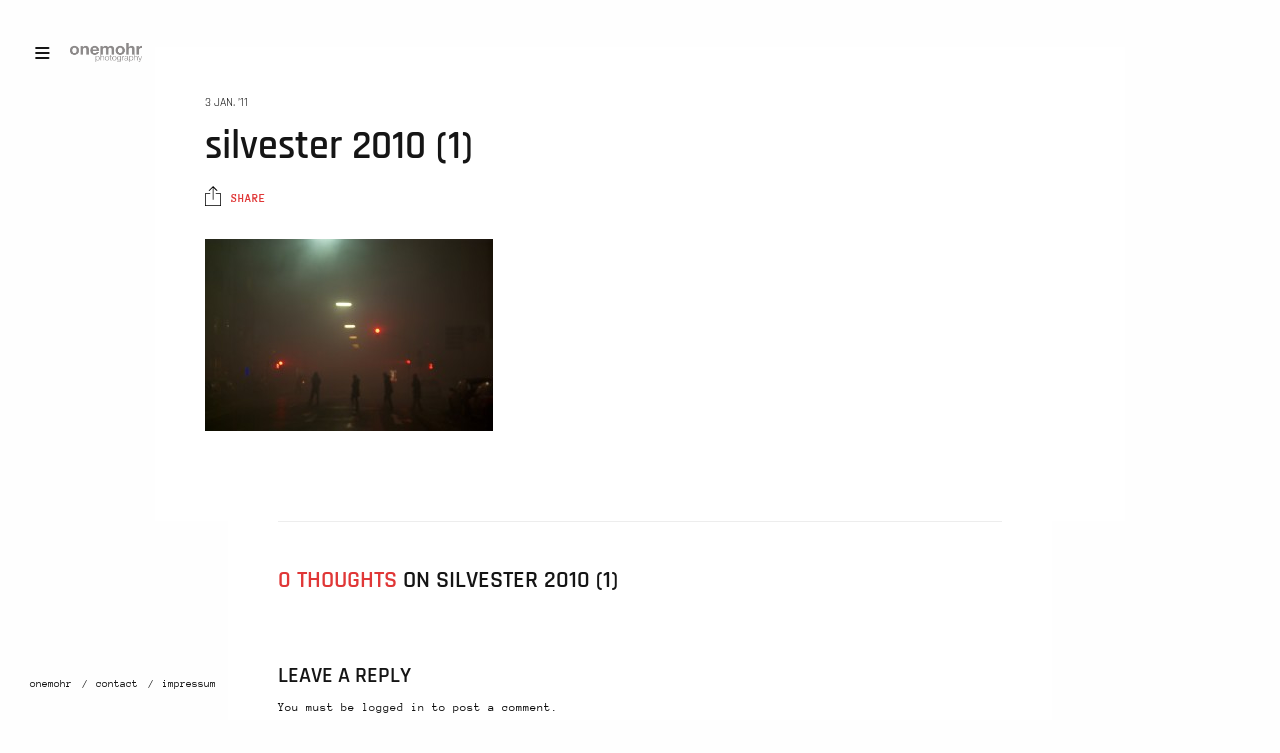

--- FILE ---
content_type: text/html; charset=UTF-8
request_url: https://www.onemohr.net/free/happy-new-year/566/attachment/silvester-2010-1/
body_size: 14075
content:
<!doctype html>
<html lang="de" class="")>
<head>
	<meta charset="UTF-8">
	<meta name="viewport" content="width=device-width, initial-scale=1, maximum-scale=1, viewport-fit=cover">
	<link rel="profile" href="http://gmpg.org/xfn/11">
	<link rel="pingback" href="https://www.onemohr.net/xmlrpc.php">
	<meta name='robots' content='index, follow, max-image-preview:large, max-snippet:-1, max-video-preview:-1' />

	<!-- This site is optimized with the Yoast SEO plugin v19.4 - https://yoast.com/wordpress/plugins/seo/ -->
	<title>silvester 2010 (1) - onemohr photography | by carsten mohr</title>
	<link rel="canonical" href="https://www.onemohr.net/wp-content/uploads/2011/01/silvester-2010-1.jpg" />
	<meta property="og:locale" content="de_DE" />
	<meta property="og:type" content="article" />
	<meta property="og:title" content="silvester 2010 (1) - onemohr photography | by carsten mohr" />
	<meta property="og:description" content="dusk" />
	<meta property="og:url" content="https://www.onemohr.net/wp-content/uploads/2011/01/silvester-2010-1.jpg" />
	<meta property="og:site_name" content="onemohr photography | by carsten mohr" />
	<meta property="article:modified_time" content="2017-06-13T19:14:30+00:00" />
	<meta property="og:image" content="https://www.onemohr.net/wp-content/uploads/2011/01/silvester-2010-1.jpg" />
	<meta property="og:image:width" content="1530" />
	<meta property="og:image:height" content="1024" />
	<meta property="og:image:type" content="image/jpeg" />
	<meta name="twitter:card" content="summary" />
	<script type="application/ld+json" class="yoast-schema-graph">{"@context":"https://schema.org","@graph":[{"@type":"WebSite","@id":"https://www.onemohr.net/#website","url":"https://www.onemohr.net/","name":"onemohr photography | by carsten mohr","description":"onemohr","potentialAction":[{"@type":"SearchAction","target":{"@type":"EntryPoint","urlTemplate":"https://www.onemohr.net/?s={search_term_string}"},"query-input":"required name=search_term_string"}],"inLanguage":"de"},{"@type":"ImageObject","inLanguage":"de","@id":"https://www.onemohr.net/wp-content/uploads/2011/01/silvester-2010-1.jpg#primaryimage","url":"https://www.onemohr.net/wp-content/uploads/2011/01/silvester-2010-1.jpg","contentUrl":"https://www.onemohr.net/wp-content/uploads/2011/01/silvester-2010-1.jpg","width":"1530","height":"1024","caption":"dusk"},{"@type":"WebPage","@id":"https://www.onemohr.net/wp-content/uploads/2011/01/silvester-2010-1.jpg","url":"https://www.onemohr.net/wp-content/uploads/2011/01/silvester-2010-1.jpg","name":"silvester 2010 (1) - onemohr photography | by carsten mohr","isPartOf":{"@id":"https://www.onemohr.net/#website"},"primaryImageOfPage":{"@id":"https://www.onemohr.net/wp-content/uploads/2011/01/silvester-2010-1.jpg#primaryimage"},"image":{"@id":"https://www.onemohr.net/wp-content/uploads/2011/01/silvester-2010-1.jpg#primaryimage"},"thumbnailUrl":"https://www.onemohr.net/wp-content/uploads/2011/01/silvester-2010-1.jpg","datePublished":"2011-01-03T10:36:53+00:00","dateModified":"2017-06-13T19:14:30+00:00","breadcrumb":{"@id":"https://www.onemohr.net/wp-content/uploads/2011/01/silvester-2010-1.jpg#breadcrumb"},"inLanguage":"de","potentialAction":[{"@type":"ReadAction","target":["https://www.onemohr.net/wp-content/uploads/2011/01/silvester-2010-1.jpg"]}]},{"@type":"BreadcrumbList","@id":"https://www.onemohr.net/wp-content/uploads/2011/01/silvester-2010-1.jpg#breadcrumb","itemListElement":[{"@type":"ListItem","position":1,"name":"Home","item":"https://www.onemohr.net/"},{"@type":"ListItem","position":2,"name":"Happy New Year","item":"https://www.onemohr.net/free/happy-new-year/566/"},{"@type":"ListItem","position":3,"name":"silvester 2010 (1)"}]}]}</script>
	<!-- / Yoast SEO plugin. -->



<link rel='dns-prefetch' href='//s.w.org' />
<link rel="alternate" type="application/rss+xml" title="onemohr photography | by carsten mohr &raquo; Feed" href="https://www.onemohr.net/feed/" />
<link rel="alternate" type="application/rss+xml" title="onemohr photography | by carsten mohr &raquo; Kommentar-Feed" href="https://www.onemohr.net/comments/feed/" />
<link rel="alternate" type="application/rss+xml" title="onemohr photography | by carsten mohr &raquo; silvester 2010 (1)-Kommentar-Feed" href="https://www.onemohr.net/free/happy-new-year/566/attachment/silvester-2010-1/feed/" />
<script type="text/javascript">
window._wpemojiSettings = {"baseUrl":"https:\/\/s.w.org\/images\/core\/emoji\/14.0.0\/72x72\/","ext":".png","svgUrl":"https:\/\/s.w.org\/images\/core\/emoji\/14.0.0\/svg\/","svgExt":".svg","source":{"concatemoji":"https:\/\/www.onemohr.net\/wp-includes\/js\/wp-emoji-release.min.js?ver=6.0.11"}};
/*! This file is auto-generated */
!function(e,a,t){var n,r,o,i=a.createElement("canvas"),p=i.getContext&&i.getContext("2d");function s(e,t){var a=String.fromCharCode,e=(p.clearRect(0,0,i.width,i.height),p.fillText(a.apply(this,e),0,0),i.toDataURL());return p.clearRect(0,0,i.width,i.height),p.fillText(a.apply(this,t),0,0),e===i.toDataURL()}function c(e){var t=a.createElement("script");t.src=e,t.defer=t.type="text/javascript",a.getElementsByTagName("head")[0].appendChild(t)}for(o=Array("flag","emoji"),t.supports={everything:!0,everythingExceptFlag:!0},r=0;r<o.length;r++)t.supports[o[r]]=function(e){if(!p||!p.fillText)return!1;switch(p.textBaseline="top",p.font="600 32px Arial",e){case"flag":return s([127987,65039,8205,9895,65039],[127987,65039,8203,9895,65039])?!1:!s([55356,56826,55356,56819],[55356,56826,8203,55356,56819])&&!s([55356,57332,56128,56423,56128,56418,56128,56421,56128,56430,56128,56423,56128,56447],[55356,57332,8203,56128,56423,8203,56128,56418,8203,56128,56421,8203,56128,56430,8203,56128,56423,8203,56128,56447]);case"emoji":return!s([129777,127995,8205,129778,127999],[129777,127995,8203,129778,127999])}return!1}(o[r]),t.supports.everything=t.supports.everything&&t.supports[o[r]],"flag"!==o[r]&&(t.supports.everythingExceptFlag=t.supports.everythingExceptFlag&&t.supports[o[r]]);t.supports.everythingExceptFlag=t.supports.everythingExceptFlag&&!t.supports.flag,t.DOMReady=!1,t.readyCallback=function(){t.DOMReady=!0},t.supports.everything||(n=function(){t.readyCallback()},a.addEventListener?(a.addEventListener("DOMContentLoaded",n,!1),e.addEventListener("load",n,!1)):(e.attachEvent("onload",n),a.attachEvent("onreadystatechange",function(){"complete"===a.readyState&&t.readyCallback()})),(e=t.source||{}).concatemoji?c(e.concatemoji):e.wpemoji&&e.twemoji&&(c(e.twemoji),c(e.wpemoji)))}(window,document,window._wpemojiSettings);
</script>
<style type="text/css">
img.wp-smiley,
img.emoji {
	display: inline !important;
	border: none !important;
	box-shadow: none !important;
	height: 1em !important;
	width: 1em !important;
	margin: 0 0.07em !important;
	vertical-align: -0.1em !important;
	background: none !important;
	padding: 0 !important;
}
</style>
	<link rel='stylesheet' id='dashicons-css'  href='https://www.onemohr.net/wp-includes/css/dashicons.min.css?ver=6.0.11' type='text/css' media='all' />
<link rel='stylesheet' id='thickbox-css'  href='https://www.onemohr.net/wp-includes/js/thickbox/thickbox.css?ver=6.0.11' type='text/css' media='all' />
<link rel='stylesheet' id='wp-block-library-css'  href='https://www.onemohr.net/wp-includes/css/dist/block-library/style.min.css?ver=6.0.11' type='text/css' media='all' />
<style id='global-styles-inline-css' type='text/css'>
body{--wp--preset--color--black: #000000;--wp--preset--color--cyan-bluish-gray: #abb8c3;--wp--preset--color--white: #ffffff;--wp--preset--color--pale-pink: #f78da7;--wp--preset--color--vivid-red: #cf2e2e;--wp--preset--color--luminous-vivid-orange: #ff6900;--wp--preset--color--luminous-vivid-amber: #fcb900;--wp--preset--color--light-green-cyan: #7bdcb5;--wp--preset--color--vivid-green-cyan: #00d084;--wp--preset--color--pale-cyan-blue: #8ed1fc;--wp--preset--color--vivid-cyan-blue: #0693e3;--wp--preset--color--vivid-purple: #9b51e0;--wp--preset--color--thb-accent: #e03737;--wp--preset--gradient--vivid-cyan-blue-to-vivid-purple: linear-gradient(135deg,rgba(6,147,227,1) 0%,rgb(155,81,224) 100%);--wp--preset--gradient--light-green-cyan-to-vivid-green-cyan: linear-gradient(135deg,rgb(122,220,180) 0%,rgb(0,208,130) 100%);--wp--preset--gradient--luminous-vivid-amber-to-luminous-vivid-orange: linear-gradient(135deg,rgba(252,185,0,1) 0%,rgba(255,105,0,1) 100%);--wp--preset--gradient--luminous-vivid-orange-to-vivid-red: linear-gradient(135deg,rgba(255,105,0,1) 0%,rgb(207,46,46) 100%);--wp--preset--gradient--very-light-gray-to-cyan-bluish-gray: linear-gradient(135deg,rgb(238,238,238) 0%,rgb(169,184,195) 100%);--wp--preset--gradient--cool-to-warm-spectrum: linear-gradient(135deg,rgb(74,234,220) 0%,rgb(151,120,209) 20%,rgb(207,42,186) 40%,rgb(238,44,130) 60%,rgb(251,105,98) 80%,rgb(254,248,76) 100%);--wp--preset--gradient--blush-light-purple: linear-gradient(135deg,rgb(255,206,236) 0%,rgb(152,150,240) 100%);--wp--preset--gradient--blush-bordeaux: linear-gradient(135deg,rgb(254,205,165) 0%,rgb(254,45,45) 50%,rgb(107,0,62) 100%);--wp--preset--gradient--luminous-dusk: linear-gradient(135deg,rgb(255,203,112) 0%,rgb(199,81,192) 50%,rgb(65,88,208) 100%);--wp--preset--gradient--pale-ocean: linear-gradient(135deg,rgb(255,245,203) 0%,rgb(182,227,212) 50%,rgb(51,167,181) 100%);--wp--preset--gradient--electric-grass: linear-gradient(135deg,rgb(202,248,128) 0%,rgb(113,206,126) 100%);--wp--preset--gradient--midnight: linear-gradient(135deg,rgb(2,3,129) 0%,rgb(40,116,252) 100%);--wp--preset--duotone--dark-grayscale: url('#wp-duotone-dark-grayscale');--wp--preset--duotone--grayscale: url('#wp-duotone-grayscale');--wp--preset--duotone--purple-yellow: url('#wp-duotone-purple-yellow');--wp--preset--duotone--blue-red: url('#wp-duotone-blue-red');--wp--preset--duotone--midnight: url('#wp-duotone-midnight');--wp--preset--duotone--magenta-yellow: url('#wp-duotone-magenta-yellow');--wp--preset--duotone--purple-green: url('#wp-duotone-purple-green');--wp--preset--duotone--blue-orange: url('#wp-duotone-blue-orange');--wp--preset--font-size--small: 13px;--wp--preset--font-size--medium: 20px;--wp--preset--font-size--large: 36px;--wp--preset--font-size--x-large: 42px;}.has-black-color{color: var(--wp--preset--color--black) !important;}.has-cyan-bluish-gray-color{color: var(--wp--preset--color--cyan-bluish-gray) !important;}.has-white-color{color: var(--wp--preset--color--white) !important;}.has-pale-pink-color{color: var(--wp--preset--color--pale-pink) !important;}.has-vivid-red-color{color: var(--wp--preset--color--vivid-red) !important;}.has-luminous-vivid-orange-color{color: var(--wp--preset--color--luminous-vivid-orange) !important;}.has-luminous-vivid-amber-color{color: var(--wp--preset--color--luminous-vivid-amber) !important;}.has-light-green-cyan-color{color: var(--wp--preset--color--light-green-cyan) !important;}.has-vivid-green-cyan-color{color: var(--wp--preset--color--vivid-green-cyan) !important;}.has-pale-cyan-blue-color{color: var(--wp--preset--color--pale-cyan-blue) !important;}.has-vivid-cyan-blue-color{color: var(--wp--preset--color--vivid-cyan-blue) !important;}.has-vivid-purple-color{color: var(--wp--preset--color--vivid-purple) !important;}.has-black-background-color{background-color: var(--wp--preset--color--black) !important;}.has-cyan-bluish-gray-background-color{background-color: var(--wp--preset--color--cyan-bluish-gray) !important;}.has-white-background-color{background-color: var(--wp--preset--color--white) !important;}.has-pale-pink-background-color{background-color: var(--wp--preset--color--pale-pink) !important;}.has-vivid-red-background-color{background-color: var(--wp--preset--color--vivid-red) !important;}.has-luminous-vivid-orange-background-color{background-color: var(--wp--preset--color--luminous-vivid-orange) !important;}.has-luminous-vivid-amber-background-color{background-color: var(--wp--preset--color--luminous-vivid-amber) !important;}.has-light-green-cyan-background-color{background-color: var(--wp--preset--color--light-green-cyan) !important;}.has-vivid-green-cyan-background-color{background-color: var(--wp--preset--color--vivid-green-cyan) !important;}.has-pale-cyan-blue-background-color{background-color: var(--wp--preset--color--pale-cyan-blue) !important;}.has-vivid-cyan-blue-background-color{background-color: var(--wp--preset--color--vivid-cyan-blue) !important;}.has-vivid-purple-background-color{background-color: var(--wp--preset--color--vivid-purple) !important;}.has-black-border-color{border-color: var(--wp--preset--color--black) !important;}.has-cyan-bluish-gray-border-color{border-color: var(--wp--preset--color--cyan-bluish-gray) !important;}.has-white-border-color{border-color: var(--wp--preset--color--white) !important;}.has-pale-pink-border-color{border-color: var(--wp--preset--color--pale-pink) !important;}.has-vivid-red-border-color{border-color: var(--wp--preset--color--vivid-red) !important;}.has-luminous-vivid-orange-border-color{border-color: var(--wp--preset--color--luminous-vivid-orange) !important;}.has-luminous-vivid-amber-border-color{border-color: var(--wp--preset--color--luminous-vivid-amber) !important;}.has-light-green-cyan-border-color{border-color: var(--wp--preset--color--light-green-cyan) !important;}.has-vivid-green-cyan-border-color{border-color: var(--wp--preset--color--vivid-green-cyan) !important;}.has-pale-cyan-blue-border-color{border-color: var(--wp--preset--color--pale-cyan-blue) !important;}.has-vivid-cyan-blue-border-color{border-color: var(--wp--preset--color--vivid-cyan-blue) !important;}.has-vivid-purple-border-color{border-color: var(--wp--preset--color--vivid-purple) !important;}.has-vivid-cyan-blue-to-vivid-purple-gradient-background{background: var(--wp--preset--gradient--vivid-cyan-blue-to-vivid-purple) !important;}.has-light-green-cyan-to-vivid-green-cyan-gradient-background{background: var(--wp--preset--gradient--light-green-cyan-to-vivid-green-cyan) !important;}.has-luminous-vivid-amber-to-luminous-vivid-orange-gradient-background{background: var(--wp--preset--gradient--luminous-vivid-amber-to-luminous-vivid-orange) !important;}.has-luminous-vivid-orange-to-vivid-red-gradient-background{background: var(--wp--preset--gradient--luminous-vivid-orange-to-vivid-red) !important;}.has-very-light-gray-to-cyan-bluish-gray-gradient-background{background: var(--wp--preset--gradient--very-light-gray-to-cyan-bluish-gray) !important;}.has-cool-to-warm-spectrum-gradient-background{background: var(--wp--preset--gradient--cool-to-warm-spectrum) !important;}.has-blush-light-purple-gradient-background{background: var(--wp--preset--gradient--blush-light-purple) !important;}.has-blush-bordeaux-gradient-background{background: var(--wp--preset--gradient--blush-bordeaux) !important;}.has-luminous-dusk-gradient-background{background: var(--wp--preset--gradient--luminous-dusk) !important;}.has-pale-ocean-gradient-background{background: var(--wp--preset--gradient--pale-ocean) !important;}.has-electric-grass-gradient-background{background: var(--wp--preset--gradient--electric-grass) !important;}.has-midnight-gradient-background{background: var(--wp--preset--gradient--midnight) !important;}.has-small-font-size{font-size: var(--wp--preset--font-size--small) !important;}.has-medium-font-size{font-size: var(--wp--preset--font-size--medium) !important;}.has-large-font-size{font-size: var(--wp--preset--font-size--large) !important;}.has-x-large-font-size{font-size: var(--wp--preset--font-size--x-large) !important;}
</style>
<link rel='stylesheet' id='thb-fa-css'  href='https://www.onemohr.net/wp-content/themes/twofold-wp/assets/css/font-awesome.min.css?ver=4.7.0' type='text/css' media='all' />
<link rel='stylesheet' id='thb-app-css'  href='https://www.onemohr.net/wp-content/themes/twofold-wp/assets/css/app.css?ver=3.7.0.1' type='text/css' media='all' />
<style id='thb-app-inline-css' type='text/css'>
body {font-family:Anonymous Pro;}.titlefont, h1, h2, h3, h4, h5, h6, blockquote, .post .post-meta, .tag-link, .photo .album_no, .photo .inside, .navigation-menu, .btn, #comments ol.commentlist .comment .comment-meta, #comments ol.commentlist .comment .vcard, #comments ol.commentlist .comment .reply, .swiper-container.swiper-container-vertical > .swiper-pagination .swiper-pagination-bullet em, .selectric, .selectric-items, .pagination, #multiscroll-nav a em, .price, .shop_attributes tr th, #side-cart ul li .list_content h5+div, .shop_table thead tr th, .shop_table tbody tr th, .shop_table tfoot th, .woocommerce-checkout-payment label, .thb_shop_bar, label, .woocommerce-MyAccount-navigation ul li a,.add_to_cart_button, .woocommerce-tabs .tabs, .thb-full-menu {font-family:Rajdhani;}.thb-full-menu, .navigation-menu {font-family:Rajdhani;}.album-header h2 {}.navigation-menu li a {}.navigation-menu .sub-menu li a {}.thb-full-menu li a {}.footer-menu li a,.left-side .footer-menu li+li:before {}#footer .right-side a {}.lg-sub-html .image-information .image-caption p {}a:hover, .thb-full-menu li.menu-item-has-children.sfHover>a, label small, #comments .comments-title span, #comments ol.commentlist .comment .reply, #comments ol.commentlist .comment .reply a, .comment-respond .comment-reply-title small a, .selectric-items li.selected, .selectric-items li:hover, .price, .product-detail .entry-summary .product_meta>span a, .woocommerce-tabs .tabs li a:hover, .woocommerce-tabs .tabs li.active a, .woocommerce-info a, .woocommerce-info a:hover, .woocommerce-password-strength {color:#e03737;}.photo-actions li a:hover, .lg-progress-bar .lg-progress, .pace .pace-progress, .submit.single_add_to_cart_button:hover, .woocommerce-MyAccount-navigation ul li.is-active a, .btn.black:hover, .btn.single_add_to_cart_button:hover, .button:not(.selectric-button).black:hover, .button:not(.selectric-button).single_add_to_cart_button:hover, .submit.black:hover, .submit.single_add_to_cart_button:hover {background:#e03737;}.photo-actions li a:hover, .submit.single_add_to_cart_button:hover, .woocommerce-tabs .tabs li a:after, .woocommerce-MyAccount-navigation ul li.is-active a, .btn.black:hover, .btn.single_add_to_cart_button:hover, .button:not(.selectric-button).black:hover, .button:not(.selectric-button).single_add_to_cart_button:hover, .submit.black:hover, .submit.single_add_to_cart_button:hover {border-color:#e03737;}.woocommerce-MyAccount-navigation ul li.is-active+li a {border-top-color:#e03737;}.thb-thumbnails .thb-thumbnail-container .thumbnail-toggle:hover polyline {stroke:#e03737;}.btn:hover, .dark-colors .btn:hover, body.dark-theme:not(.logo-dark) .btn:hover, body.light-theme.logo-light:not(.menu-open) .btn:hover, .quick_cart, .btn:not(.single_add_to_cart_button).alt, .button:not(.selectric-button):not(.single_add_to_cart_button).alt, .dark-colors .btn:not(.grey):not(.alt):hover, body.dark-theme:not(.logo-dark) .btn:not(.grey):not(.alt):hover, body.light-theme.logo-light:not(.menu-open) .btn:not(.grey):not(.alt):hover, .dark-colors .button:not(.grey):not(.alt):hover, body.dark-theme:not(.logo-dark) .button:not(.grey):not(.alt):hover, body.light-theme.logo-light:not(.menu-open) .button:not(.grey):not(.alt):hover, .dark-colors .submit:hover, body.dark-theme:not(.logo-dark) .submit:hover, body.light-theme.logo-light:not(.menu-open) .submit:hover {background:#fcef1a;}.btn:hover, .dark-colors .btn:hover, body.dark-theme:not(.logo-dark) .btn:hover, body.light-theme.logo-light:not(.menu-open) .btn:hover, .quick_cart .float_count, .btn:not(.single_add_to_cart_button).alt, .button:not(.selectric-button):not(.single_add_to_cart_button).alt, .dark-colors .btn:not(.grey):not(.alt):hover, body.dark-theme:not(.logo-dark) .btn:not(.grey):not(.alt):hover, body.light-theme.logo-light:not(.menu-open) .btn:not(.grey):not(.alt):hover, .dark-colors .button:not(.grey):not(.alt):hover, body.dark-theme:not(.logo-dark) .button:not(.grey):not(.alt):hover, body.light-theme.logo-light:not(.menu-open) .button:not(.grey):not(.alt):hover, .dark-colors .submit:hover, body.dark-theme:not(.logo-dark) .submit:hover, body.light-theme.logo-light:not(.menu-open) .submit:hover {border-color:#fcef1a;}.btn:not(.single_add_to_cart_button).alt:hover, .button:not(.selectric-button):not(.single_add_to_cart_button).alt:hover {background:#efe319;border-color:#efe319;}.swiper-nav .thb-arrow .thb-progress {stroke:#fcef1a;}#navigation-menu > div {margin-top:;}@media only screen and (min-width:48.063em) {#header .logo .logoimg {max-height:;}}#navigation-menu,.dark-colors #navigation-menu, body.dark-theme:not(.logo-dark) #navigation-menu,body.light-theme.logo-light:not(.menu-open) #navigation-menu {}.content404 {}.password-protected {}.pace {}.page-id-575 #wrapper {}.pace:before {background-image:url(https://www.onemohr.net/wp-content/uploads/2017/06/onemohr_logo_new_whi.png);}
</style>
<link rel='stylesheet' id='style-css'  href='https://www.onemohr.net/wp-content/themes/twofold-wp/style.css?ver=3.7.0.1' type='text/css' media='all' />
<link rel='stylesheet' id='thb-google-fonts-css'  href='https://www.onemohr.net/wp-content/uploads/omgf/thb-google-fonts/thb-google-fonts.css?ver=1659789939' type='text/css' media='all' />
<link rel='stylesheet' id='moove_gdpr_frontend-css'  href='https://www.onemohr.net/wp-content/plugins/gdpr-cookie-compliance/dist/styles/gdpr-main.css?ver=4.8.12' type='text/css' media='all' />
<style id='moove_gdpr_frontend-inline-css' type='text/css'>
#moove_gdpr_cookie_modal,#moove_gdpr_cookie_info_bar,.gdpr_cookie_settings_shortcode_content{font-family:Nunito,sans-serif}#moove_gdpr_save_popup_settings_button{background-color:#373737;color:#fff}#moove_gdpr_save_popup_settings_button:hover{background-color:#000}#moove_gdpr_cookie_info_bar .moove-gdpr-info-bar-container .moove-gdpr-info-bar-content a.mgbutton,#moove_gdpr_cookie_info_bar .moove-gdpr-info-bar-container .moove-gdpr-info-bar-content button.mgbutton{background-color:#0c4da2}#moove_gdpr_cookie_modal .moove-gdpr-modal-content .moove-gdpr-modal-footer-content .moove-gdpr-button-holder a.mgbutton,#moove_gdpr_cookie_modal .moove-gdpr-modal-content .moove-gdpr-modal-footer-content .moove-gdpr-button-holder button.mgbutton,.gdpr_cookie_settings_shortcode_content .gdpr-shr-button.button-green{background-color:#0c4da2;border-color:#0c4da2}#moove_gdpr_cookie_modal .moove-gdpr-modal-content .moove-gdpr-modal-footer-content .moove-gdpr-button-holder a.mgbutton:hover,#moove_gdpr_cookie_modal .moove-gdpr-modal-content .moove-gdpr-modal-footer-content .moove-gdpr-button-holder button.mgbutton:hover,.gdpr_cookie_settings_shortcode_content .gdpr-shr-button.button-green:hover{background-color:#fff;color:#0c4da2}#moove_gdpr_cookie_modal .moove-gdpr-modal-content .moove-gdpr-modal-close i,#moove_gdpr_cookie_modal .moove-gdpr-modal-content .moove-gdpr-modal-close span.gdpr-icon{background-color:#0c4da2;border:1px solid #0c4da2}#moove_gdpr_cookie_info_bar span.change-settings-button.focus-g,#moove_gdpr_cookie_info_bar span.change-settings-button:focus{-webkit-box-shadow:0 0 1px 3px #0c4da2;-moz-box-shadow:0 0 1px 3px #0c4da2;box-shadow:0 0 1px 3px #0c4da2}#moove_gdpr_cookie_modal .moove-gdpr-modal-content .moove-gdpr-modal-close i:hover,#moove_gdpr_cookie_modal .moove-gdpr-modal-content .moove-gdpr-modal-close span.gdpr-icon:hover,#moove_gdpr_cookie_info_bar span[data-href]>u.change-settings-button{color:#0c4da2}#moove_gdpr_cookie_modal .moove-gdpr-modal-content .moove-gdpr-modal-left-content #moove-gdpr-menu li.menu-item-selected a span.gdpr-icon,#moove_gdpr_cookie_modal .moove-gdpr-modal-content .moove-gdpr-modal-left-content #moove-gdpr-menu li.menu-item-selected button span.gdpr-icon{color:inherit}#moove_gdpr_cookie_modal .moove-gdpr-modal-content .moove-gdpr-modal-left-content #moove-gdpr-menu li a span.gdpr-icon,#moove_gdpr_cookie_modal .moove-gdpr-modal-content .moove-gdpr-modal-left-content #moove-gdpr-menu li button span.gdpr-icon{color:inherit}#moove_gdpr_cookie_modal .gdpr-acc-link{line-height:0;font-size:0;color:transparent;position:absolute}#moove_gdpr_cookie_modal .moove-gdpr-modal-content .moove-gdpr-modal-close:hover i,#moove_gdpr_cookie_modal .moove-gdpr-modal-content .moove-gdpr-modal-left-content #moove-gdpr-menu li a,#moove_gdpr_cookie_modal .moove-gdpr-modal-content .moove-gdpr-modal-left-content #moove-gdpr-menu li button,#moove_gdpr_cookie_modal .moove-gdpr-modal-content .moove-gdpr-modal-left-content #moove-gdpr-menu li button i,#moove_gdpr_cookie_modal .moove-gdpr-modal-content .moove-gdpr-modal-left-content #moove-gdpr-menu li a i,#moove_gdpr_cookie_modal .moove-gdpr-modal-content .moove-gdpr-tab-main .moove-gdpr-tab-main-content a:hover,#moove_gdpr_cookie_info_bar.moove-gdpr-dark-scheme .moove-gdpr-info-bar-container .moove-gdpr-info-bar-content a.mgbutton:hover,#moove_gdpr_cookie_info_bar.moove-gdpr-dark-scheme .moove-gdpr-info-bar-container .moove-gdpr-info-bar-content button.mgbutton:hover,#moove_gdpr_cookie_info_bar.moove-gdpr-dark-scheme .moove-gdpr-info-bar-container .moove-gdpr-info-bar-content a:hover,#moove_gdpr_cookie_info_bar.moove-gdpr-dark-scheme .moove-gdpr-info-bar-container .moove-gdpr-info-bar-content button:hover,#moove_gdpr_cookie_info_bar.moove-gdpr-dark-scheme .moove-gdpr-info-bar-container .moove-gdpr-info-bar-content span.change-settings-button:hover,#moove_gdpr_cookie_info_bar.moove-gdpr-dark-scheme .moove-gdpr-info-bar-container .moove-gdpr-info-bar-content u.change-settings-button:hover,#moove_gdpr_cookie_info_bar span[data-href]>u.change-settings-button,#moove_gdpr_cookie_info_bar.moove-gdpr-dark-scheme .moove-gdpr-info-bar-container .moove-gdpr-info-bar-content a.mgbutton.focus-g,#moove_gdpr_cookie_info_bar.moove-gdpr-dark-scheme .moove-gdpr-info-bar-container .moove-gdpr-info-bar-content button.mgbutton.focus-g,#moove_gdpr_cookie_info_bar.moove-gdpr-dark-scheme .moove-gdpr-info-bar-container .moove-gdpr-info-bar-content a.focus-g,#moove_gdpr_cookie_info_bar.moove-gdpr-dark-scheme .moove-gdpr-info-bar-container .moove-gdpr-info-bar-content button.focus-g,#moove_gdpr_cookie_info_bar.moove-gdpr-dark-scheme .moove-gdpr-info-bar-container .moove-gdpr-info-bar-content a.mgbutton:focus,#moove_gdpr_cookie_info_bar.moove-gdpr-dark-scheme .moove-gdpr-info-bar-container .moove-gdpr-info-bar-content button.mgbutton:focus,#moove_gdpr_cookie_info_bar.moove-gdpr-dark-scheme .moove-gdpr-info-bar-container .moove-gdpr-info-bar-content a:focus,#moove_gdpr_cookie_info_bar.moove-gdpr-dark-scheme .moove-gdpr-info-bar-container .moove-gdpr-info-bar-content button:focus,#moove_gdpr_cookie_info_bar.moove-gdpr-dark-scheme .moove-gdpr-info-bar-container .moove-gdpr-info-bar-content span.change-settings-button.focus-g,span.change-settings-button:focus,#moove_gdpr_cookie_info_bar.moove-gdpr-dark-scheme .moove-gdpr-info-bar-container .moove-gdpr-info-bar-content u.change-settings-button.focus-g,#moove_gdpr_cookie_info_bar.moove-gdpr-dark-scheme .moove-gdpr-info-bar-container .moove-gdpr-info-bar-content u.change-settings-button:focus{color:#0c4da2}#moove_gdpr_cookie_modal.gdpr_lightbox-hide{display:none}
</style>
<script type='text/javascript' src='https://www.onemohr.net/wp-includes/js/jquery/jquery.min.js?ver=3.6.0' id='jquery-core-js'></script>
<script type='text/javascript' src='https://www.onemohr.net/wp-includes/js/jquery/jquery-migrate.min.js?ver=3.3.2' id='jquery-migrate-js'></script>
<link rel="https://api.w.org/" href="https://www.onemohr.net/wp-json/" /><link rel="alternate" type="application/json" href="https://www.onemohr.net/wp-json/wp/v2/media/575" /><link rel="EditURI" type="application/rsd+xml" title="RSD" href="https://www.onemohr.net/xmlrpc.php?rsd" />
<link rel="wlwmanifest" type="application/wlwmanifest+xml" href="https://www.onemohr.net/wp-includes/wlwmanifest.xml" /> 
<meta name="generator" content="WordPress 6.0.11" />
<link rel='shortlink' href='https://www.onemohr.net/?p=575' />
<link rel="alternate" type="application/json+oembed" href="https://www.onemohr.net/wp-json/oembed/1.0/embed?url=https%3A%2F%2Fwww.onemohr.net%2Ffree%2Fhappy-new-year%2F566%2Fattachment%2Fsilvester-2010-1%2F" />
<link rel="alternate" type="text/xml+oembed" href="https://www.onemohr.net/wp-json/oembed/1.0/embed?url=https%3A%2F%2Fwww.onemohr.net%2Ffree%2Fhappy-new-year%2F566%2Fattachment%2Fsilvester-2010-1%2F&#038;format=xml" />
<link rel="stylesheet" href="https://www.onemohr.net/wp-content/plugins/media-library-gallery/media-library-gallery.css" type="text/css" media="screen" /><style type="text/css">
body.custom-background #wrapper { background-color: #ffffff; }
</style>
	</head>
<body class="attachment attachment-template-default single single-attachment postid-575 attachmentid-575 attachment-jpeg lightbox-download-enabled lightbox-zoom-enabled lightbox-autoplay-enabled lightbox-thumbnails-disabled lightbox-shares-enabled right-click-on light-theme light-box  thb-preload thb-menu-left thb-mobile-icon-enabled thb-logo-left">
	<svg xmlns="http://www.w3.org/2000/svg" viewBox="0 0 0 0" width="0" height="0" focusable="false" role="none" style="visibility: hidden; position: absolute; left: -9999px; overflow: hidden;" ><defs><filter id="wp-duotone-dark-grayscale"><feColorMatrix color-interpolation-filters="sRGB" type="matrix" values=" .299 .587 .114 0 0 .299 .587 .114 0 0 .299 .587 .114 0 0 .299 .587 .114 0 0 " /><feComponentTransfer color-interpolation-filters="sRGB" ><feFuncR type="table" tableValues="0 0.49803921568627" /><feFuncG type="table" tableValues="0 0.49803921568627" /><feFuncB type="table" tableValues="0 0.49803921568627" /><feFuncA type="table" tableValues="1 1" /></feComponentTransfer><feComposite in2="SourceGraphic" operator="in" /></filter></defs></svg><svg xmlns="http://www.w3.org/2000/svg" viewBox="0 0 0 0" width="0" height="0" focusable="false" role="none" style="visibility: hidden; position: absolute; left: -9999px; overflow: hidden;" ><defs><filter id="wp-duotone-grayscale"><feColorMatrix color-interpolation-filters="sRGB" type="matrix" values=" .299 .587 .114 0 0 .299 .587 .114 0 0 .299 .587 .114 0 0 .299 .587 .114 0 0 " /><feComponentTransfer color-interpolation-filters="sRGB" ><feFuncR type="table" tableValues="0 1" /><feFuncG type="table" tableValues="0 1" /><feFuncB type="table" tableValues="0 1" /><feFuncA type="table" tableValues="1 1" /></feComponentTransfer><feComposite in2="SourceGraphic" operator="in" /></filter></defs></svg><svg xmlns="http://www.w3.org/2000/svg" viewBox="0 0 0 0" width="0" height="0" focusable="false" role="none" style="visibility: hidden; position: absolute; left: -9999px; overflow: hidden;" ><defs><filter id="wp-duotone-purple-yellow"><feColorMatrix color-interpolation-filters="sRGB" type="matrix" values=" .299 .587 .114 0 0 .299 .587 .114 0 0 .299 .587 .114 0 0 .299 .587 .114 0 0 " /><feComponentTransfer color-interpolation-filters="sRGB" ><feFuncR type="table" tableValues="0.54901960784314 0.98823529411765" /><feFuncG type="table" tableValues="0 1" /><feFuncB type="table" tableValues="0.71764705882353 0.25490196078431" /><feFuncA type="table" tableValues="1 1" /></feComponentTransfer><feComposite in2="SourceGraphic" operator="in" /></filter></defs></svg><svg xmlns="http://www.w3.org/2000/svg" viewBox="0 0 0 0" width="0" height="0" focusable="false" role="none" style="visibility: hidden; position: absolute; left: -9999px; overflow: hidden;" ><defs><filter id="wp-duotone-blue-red"><feColorMatrix color-interpolation-filters="sRGB" type="matrix" values=" .299 .587 .114 0 0 .299 .587 .114 0 0 .299 .587 .114 0 0 .299 .587 .114 0 0 " /><feComponentTransfer color-interpolation-filters="sRGB" ><feFuncR type="table" tableValues="0 1" /><feFuncG type="table" tableValues="0 0.27843137254902" /><feFuncB type="table" tableValues="0.5921568627451 0.27843137254902" /><feFuncA type="table" tableValues="1 1" /></feComponentTransfer><feComposite in2="SourceGraphic" operator="in" /></filter></defs></svg><svg xmlns="http://www.w3.org/2000/svg" viewBox="0 0 0 0" width="0" height="0" focusable="false" role="none" style="visibility: hidden; position: absolute; left: -9999px; overflow: hidden;" ><defs><filter id="wp-duotone-midnight"><feColorMatrix color-interpolation-filters="sRGB" type="matrix" values=" .299 .587 .114 0 0 .299 .587 .114 0 0 .299 .587 .114 0 0 .299 .587 .114 0 0 " /><feComponentTransfer color-interpolation-filters="sRGB" ><feFuncR type="table" tableValues="0 0" /><feFuncG type="table" tableValues="0 0.64705882352941" /><feFuncB type="table" tableValues="0 1" /><feFuncA type="table" tableValues="1 1" /></feComponentTransfer><feComposite in2="SourceGraphic" operator="in" /></filter></defs></svg><svg xmlns="http://www.w3.org/2000/svg" viewBox="0 0 0 0" width="0" height="0" focusable="false" role="none" style="visibility: hidden; position: absolute; left: -9999px; overflow: hidden;" ><defs><filter id="wp-duotone-magenta-yellow"><feColorMatrix color-interpolation-filters="sRGB" type="matrix" values=" .299 .587 .114 0 0 .299 .587 .114 0 0 .299 .587 .114 0 0 .299 .587 .114 0 0 " /><feComponentTransfer color-interpolation-filters="sRGB" ><feFuncR type="table" tableValues="0.78039215686275 1" /><feFuncG type="table" tableValues="0 0.94901960784314" /><feFuncB type="table" tableValues="0.35294117647059 0.47058823529412" /><feFuncA type="table" tableValues="1 1" /></feComponentTransfer><feComposite in2="SourceGraphic" operator="in" /></filter></defs></svg><svg xmlns="http://www.w3.org/2000/svg" viewBox="0 0 0 0" width="0" height="0" focusable="false" role="none" style="visibility: hidden; position: absolute; left: -9999px; overflow: hidden;" ><defs><filter id="wp-duotone-purple-green"><feColorMatrix color-interpolation-filters="sRGB" type="matrix" values=" .299 .587 .114 0 0 .299 .587 .114 0 0 .299 .587 .114 0 0 .299 .587 .114 0 0 " /><feComponentTransfer color-interpolation-filters="sRGB" ><feFuncR type="table" tableValues="0.65098039215686 0.40392156862745" /><feFuncG type="table" tableValues="0 1" /><feFuncB type="table" tableValues="0.44705882352941 0.4" /><feFuncA type="table" tableValues="1 1" /></feComponentTransfer><feComposite in2="SourceGraphic" operator="in" /></filter></defs></svg><svg xmlns="http://www.w3.org/2000/svg" viewBox="0 0 0 0" width="0" height="0" focusable="false" role="none" style="visibility: hidden; position: absolute; left: -9999px; overflow: hidden;" ><defs><filter id="wp-duotone-blue-orange"><feColorMatrix color-interpolation-filters="sRGB" type="matrix" values=" .299 .587 .114 0 0 .299 .587 .114 0 0 .299 .587 .114 0 0 .299 .587 .114 0 0 " /><feComponentTransfer color-interpolation-filters="sRGB" ><feFuncR type="table" tableValues="0.098039215686275 1" /><feFuncG type="table" tableValues="0 0.66274509803922" /><feFuncB type="table" tableValues="0.84705882352941 0.41960784313725" /><feFuncA type="table" tableValues="1 1" /></feComponentTransfer><feComposite in2="SourceGraphic" operator="in" /></filter></defs></svg>	<div class="pace"></div>
		<header id="header">
	<div class="logo-holder">
		<div class="mobile-toggle">
			<svg xmlns="http://www.w3.org/2000/svg" version="1.1" id="menu-icon" x="0" y="0" width="19.2" height="12" viewBox="0 0 19.2 12" enable-background="new 0 0 19.188 12.031" xml:space="preserve"><path class="thb-top-line" fill="none" stroke="#161616" stroke-width="2" stroke-linecap="round" stroke-linejoin="round" stroke-miterlimit="10" d="M1.1 1h12c2.8 0 5.1 2.2 5.1 5 0 2.8-2.3 5-5.1 5l-12-10"/><path class="thb-mid-line" fill="none" stroke="#161616" stroke-width="2" stroke-linecap="round" stroke-linejoin="round" stroke-miterlimit="10" d="M1.1 6h12"/><path class="thb-bottom-line" fill="none" stroke="#161616" stroke-width="2" stroke-linecap="round" stroke-linejoin="round" stroke-miterlimit="10" d="M1.1 11h12c2.8 0 5.1-2.2 5.1-5 0-2.8-2.3-5-5.1-5l-12 10"/></svg>		</div>
		<a href="https://www.onemohr.net/" class="logo">
			<img src="https://www.onemohr.net/wp-content/uploads/2017/06/onemohr_logo_new_drk.png" class="logoimg logo_light" alt="onemohr photography | by carsten mohr"/>
			<img src="https://www.onemohr.net/wp-content/uploads/2017/06/onemohr_logo_new_whi.png" class="logoimg logo_dark" alt="onemohr photography | by carsten mohr"/>
		</a>
	</div>
	<div class="right-holder">
					</div>
</header>
	<nav id="navigation-menu" data-menu-speed="0.5" data-behaviour="thb-submenu">
	<div class="
			custom_scroll" id="menu-scroll">
					<ul id="menu-hauptmenue" class="navigation-menu"><li class="menu-item menu-item-type-post_type menu-item-object-album menu-item-has-children menu-item-8603"><a href="https://www.onemohr.net/album/portfolio/"><span><em></em></span>portfolio</a>
<ul class="sub-menu">
	<li class="menu-item menu-item-type-post_type menu-item-object-gallery menu-item-8522"><a href="https://www.onemohr.net/gallery/music/">music</a></li>
	<li class="menu-item menu-item-type-post_type menu-item-object-gallery menu-item-8525"><a href="https://www.onemohr.net/gallery/faces/">faces</a></li>
	<li class="menu-item menu-item-type-post_type menu-item-object-gallery menu-item-8527"><a href="https://www.onemohr.net/gallery/street/">street | urban | travel</a></li>
	<li class="menu-item menu-item-type-post_type menu-item-object-gallery menu-item-8541"><a href="https://www.onemohr.net/gallery/misc/">misc</a></li>
	<li class="menu-item menu-item-type-post_type menu-item-object-album menu-item-8643"><a href="https://www.onemohr.net/album/portfolio/">all shots&#8230;</a></li>
</ul>
</li>
<li class="menu-item menu-item-type-post_type menu-item-object-page menu-item-8278"><a href="https://www.onemohr.net/about/">about</a></li>
<li class="menu-item menu-item-type-post_type menu-item-object-page menu-item-8640"><a href="https://www.onemohr.net/contact-us/">contact</a></li>
<li class="menu-item menu-item-type-post_type menu-item-object-page menu-item-8275"><a href="https://www.onemohr.net/links/">links</a></li>
<li class="menu-item menu-item-type-post_type menu-item-object-page menu-item-8274"><a href="https://www.onemohr.net/impressum/">impressum</a></li>
<li class="menu-item menu-item-type-post_type menu-item-object-page menu-item-8793"><a href="https://www.onemohr.net/datenschutzerklarung/">Datenschutzerklärung</a></li>
</ul>			</div>
</nav>
<div class="menu_overlay"></div>
		<div id="wrapper">
<div class="page-padding">
<article itemscope itemtype="http://schema.org/Article" class="post post-detail post-575 attachment type-attachment status-inherit hentry">
				<div class="row align-center max_width">
		<div class="small-12 medium-10 columns">
			<div class="blog-post-container">
				<aside class="post-meta">
										<time class="time" datetime="2011-01-03T11:36:53+01:00">3 Jan. ’11</time>
				</aside>
				<header class="post-title entry-header">
					<h3 class="entry-title" itemprop="name headline">silvester 2010 (1)</h3>				</header>
				<div class="post-content">
						  <a href="#share-677" class="photo_action share_button"><svg version="1.1" xmlns="http://www.w3.org/2000/svg" xmlns:xlink="http://www.w3.org/1999/xlink" x="0px" y="0px" width="16.008px" height="19.995px" viewBox="0 0 16.008 19.995" enable-background="new 0 0 16.008 19.995" xml:space="preserve"><polygon points="12.463,4.315 8.076,0 3.689,4.315 4.387,5.001 7.644,1.797 7.644,13.732 8.562,13.732 8.562,1.85 11.766,5.001"/><path d="M5.193,7.986H0V7.188h5.193V7.986z M16.008,7.188h-5.193v0.799h5.193V7.188z M15.209,7.987v12.008h0.799V7.987H15.209z M16.008,19.188H0v0.799h16.008V19.188z M0,7.986v12.009h0.799V7.986H0z"/></svg><span>Share</span></a>
							<p class="attachment"><a href='https://www.onemohr.net/wp-content/uploads/2011/01/silvester-2010-1.jpg' rel="lightbox" rel="lightbox"><img width="288" height="192" src="https://www.onemohr.net/wp-content/uploads/2011/01/silvester-2010-1-288x192.jpg" class="attachment-medium size-medium" alt="" loading="lazy" srcset="https://www.onemohr.net/wp-content/uploads/2011/01/silvester-2010-1-288x192.jpg 288w, https://www.onemohr.net/wp-content/uploads/2011/01/silvester-2010-1-494x330.jpg 494w, https://www.onemohr.net/wp-content/uploads/2011/01/silvester-2010-1-800x535.jpg 800w, https://www.onemohr.net/wp-content/uploads/2011/01/silvester-2010-1.jpg 1530w" sizes="(max-width: 288px) 100vw, 288px" /></a></p>
				</div>
											</div>
		</div>
	</div>
</article>
				<!-- Start #comments -->
	<div class="row align-center">
		<div class="small-12 medium-10 large-8 columns">
			<div class="blog-post-container comments">
				<!-- Start #comments -->
<section id="comments" class="cf comments-area">
	<h4 class="comments-title">
		<span>0 Thoughts</span> on silvester 2010 (1)	</h4>

		
		
		<div id="respond" class="comment-respond">
		<h3 id="reply-title" class="comment-reply-title">Leave a Reply <small><a rel="nofollow" id="cancel-comment-reply-link" href="/free/happy-new-year/566/attachment/silvester-2010-1/#respond" style="display:none;">Cancel reply</a></small></h3><p class="must-log-in">You must be <a href="https://www.onemohr.net/wp-login.php?redirect_to=https%3A%2F%2Fwww.onemohr.net%2Ffree%2Fhappy-new-year%2F566%2Fattachment%2Fsilvester-2010-1%2F">logged in</a> to post a comment.</p>	</div><!-- #respond -->
	</section>
<!-- End #comments -->
				</div>
		</div>
	</div>
	<!-- End #comments -->
				</div>
</div> <!-- End #wrapper -->

<!-- Start Footer -->
<footer id="footer">
	<div class="row">
		<div class="small-12 medium-6 columns left-side">
												<ul id="menu-footer" class="footer-menu"><li class="menu-item menu-item-type-post_type menu-item-object-page menu-item-8496"><a href="https://www.onemohr.net/about/">onemohr</a></li>
<li class="menu-item menu-item-type-post_type menu-item-object-page menu-item-8497"><a href="https://www.onemohr.net/contact/">contact</a></li>
<li class="menu-item menu-item-type-post_type menu-item-object-page menu-item-8473"><a href="https://www.onemohr.net/impressum/">impressum</a></li>
</ul>									</div>
		<div class="small-12 medium-6 columns right-side">
																																								</div>
	</div>
</footer>
<!-- End Footer -->


  <!--copyscapeskip-->
  <aside id="moove_gdpr_cookie_info_bar" class="moove-gdpr-info-bar-hidden moove-gdpr-align-center moove-gdpr-dark-scheme gdpr_infobar_postion_bottom" role="note" aria-label="GDPR Cookie-Banner" style="display: none;">
    <div class="moove-gdpr-info-bar-container">
      <div class="moove-gdpr-info-bar-content">
        
<div class="moove-gdpr-cookie-notice">
  <p>Diese Website nutzt Cookies für eine optimale Nutzung.</p>
<p>Sie können erfahren, welche Cookies genutzt werden, oder Cookies auch deaktivieren unter <span role="link"  tabindex="1"  data-href="#moove_gdpr_cookie_modal" class="change-settings-button">Einstellungen</span>. Dort finden Sie auch alle wichtigen Infos zu unserer Datenschutzerklärung.</p>
</div>
<!--  .moove-gdpr-cookie-notice -->        
<div class="moove-gdpr-button-holder">
		  <button class="mgbutton moove-gdpr-infobar-allow-all gdpr-fbo-0" aria-label="Einverstanden"  tabindex="1"  role="button">Einverstanden</button>
	  </div>
<!--  .button-container -->      </div>
      <!-- moove-gdpr-info-bar-content -->
    </div>
    <!-- moove-gdpr-info-bar-container -->
  </aside>
  <!-- #moove_gdpr_cookie_info_bar -->
  <!--/copyscapeskip-->
		<aside class="share_screen" id="right_click_content">
			<div class="row align-center">
				<div class="small-12 medium-8 large-6 columns">
					<h4 class="text-center">You can toggle right click protection within Theme Options and customize this message as well.</h4><p class="text-center">You can also add shortcodes here.</p>				</div>
			</div>
		</aside>
			  <aside id="share-677" class="share_screen">
		  <ul class="photo-actions">
			  <li><a href="http://www.facebook.com/sharer.php?u=https%3A%2F%2Fwww.onemohr.net%2Ffree%2Fhappy-new-year%2F566%2Fattachment%2Fsilvester-2010-1%2F" class="boxed-icon facebook social"><span><i class="fa fa-facebook"></i></span></a></li>
			  <li><a href="https://twitter.com/intent/tweet?text=silvester%202010%20%281%29&url=https%3A%2F%2Fwww.onemohr.net%2Ffree%2Fhappy-new-year%2F566%2Fattachment%2Fsilvester-2010-1%2F&via=onemohr%20photography%20%7C%20by%20carsten%20mohr" class="boxed-icon twitter social"><span><i class="fa fa-twitter"></i></span></a></li>
			  <li><a href="http://pinterest.com/pin/create/link/?url=https://www.onemohr.net/free/happy-new-year/566/attachment/silvester-2010-1/&amp;media=https://www.onemohr.net/wp-content/uploads/2011/01/silvester-2010-1.jpg" class="boxed-icon pinterest social" nopin="nopin" data-pin-no-hover="true"><span><i class="fa fa-pinterest"></i></span></a></li>
			  <li><a href="mailto:?Subject=silvester%202010%20%281%29&Body=https://www.onemohr.net/free/happy-new-year/566/attachment/silvester-2010-1/" class="boxed-icon social mail"><span><i class="fa fa-envelope"></i></span></a></li>
		  </ul>
	  </aside>
		<script type='text/javascript' id='thickbox-js-extra'>
/* <![CDATA[ */
var thickboxL10n = {"next":"N\u00e4chste >","prev":"< Vorherige","image":"Bild","of":"von","close":"Schlie\u00dfen","noiframes":"Diese Funktion erfordert iframes. Du hast jedoch iframes deaktiviert oder dein Browser unterst\u00fctzt diese nicht.","loadingAnimation":"https:\/\/www.onemohr.net\/wp-includes\/js\/thickbox\/loadingAnimation.gif"};
/* ]]> */
</script>
<script type='text/javascript' src='https://www.onemohr.net/wp-includes/js/thickbox/thickbox.js?ver=3.1-20121105' id='thickbox-js'></script>
<script type='text/javascript' src='https://www.onemohr.net/wp-content/themes/twofold-wp/assets/js/vendor.min.js?ver=3.7.0.1' id='thb-vendor-js'></script>
<script type='text/javascript' src='https://www.onemohr.net/wp-includes/js/underscore.min.js?ver=1.13.3' id='underscore-js'></script>
<script type='text/javascript' id='thb-app-js-extra'>
/* <![CDATA[ */
var themeajax = {"url":"https:\/\/www.onemohr.net\/wp-admin\/admin-ajax.php","settings":{"lightbox_effect":"lg-slide","lightbox_autoplay_duration":"5","lightbox_thumbnails_default":"on","map_style":"","right_click":"on","custom_select":true},"l10n":{"loading":"Loading ...","nomore":"Nothing left to load","added":"Added To Cart","added_svg":"<svg xmlns=\"http:\/\/www.w3.org\/2000\/svg\" viewBox=\"0 0 64 64\" enable-background=\"new 0 0 64 64\"><path fill=\"none\" stroke=\"#000\" stroke-width=\"2\" stroke-linejoin=\"bevel\" stroke-miterlimit=\"10\" d=\"m13 33l12 12 24-24\"\/><\/svg>","lightbox_tweet_text":"onemohr%20photography%20%7C%20by%20carsten%20mohr"}};
/* ]]> */
</script>
<script type='text/javascript' src='https://www.onemohr.net/wp-content/themes/twofold-wp/assets/js/app.min.js?ver=3.7.0.1' id='thb-app-js'></script>
<script type='text/javascript' src='https://www.onemohr.net/wp-includes/js/comment-reply.min.js?ver=6.0.11' id='comment-reply-js'></script>
<script type='text/javascript' id='moove_gdpr_frontend-js-extra'>
/* <![CDATA[ */
var moove_frontend_gdpr_scripts = {"ajaxurl":"https:\/\/www.onemohr.net\/wp-admin\/admin-ajax.php","post_id":"575","plugin_dir":"https:\/\/www.onemohr.net\/wp-content\/plugins\/gdpr-cookie-compliance","show_icons":"all","is_page":"","strict_init":"1","enabled_default":{"third_party":0,"advanced":0},"geo_location":"false","force_reload":"false","is_single":"1","hide_save_btn":"false","current_user":"0","cookie_expiration":"365","script_delay":"2000","close_btn_action":"1","close_cs_action":"1","gdpr_scor":"true","wp_lang":""};
/* ]]> */
</script>
<script type='text/javascript' src='https://www.onemohr.net/wp-content/plugins/gdpr-cookie-compliance/dist/scripts/main.js?ver=4.8.12' id='moove_gdpr_frontend-js'></script>
<script type='text/javascript' id='moove_gdpr_frontend-js-after'>
var gdpr_consent__strict = "false"
var gdpr_consent__thirdparty = "false"
var gdpr_consent__advanced = "false"
var gdpr_consent__cookies = ""
</script>

    
  <!--copyscapeskip-->
  <!-- V1 -->
  <div id="moove_gdpr_cookie_modal" class="gdpr_lightbox-hide" role="complementary" aria-label="GDPR Einstellungsansicht">
    <div class="moove-gdpr-modal-content moove-clearfix logo-position-left moove_gdpr_modal_theme_v1">
          
        <button class="moove-gdpr-modal-close" aria-label="GDPR Cookie-Einstellungen schließen">
          <span class="gdpr-sr-only">GDPR Cookie-Einstellungen schließen</span>
          <span class="gdpr-icon moovegdpr-arrow-close"></span>
        </button>
            <div class="moove-gdpr-modal-left-content">
        
<div class="moove-gdpr-company-logo-holder">
  <img src="https://www.onemohr.net/wp-content/plugins/gdpr-cookie-compliance/dist/images/gdpr-logo.png" alt="onemohr photography | by carsten mohr"   width="350"  height="233"  class="img-responsive" />
</div>
<!--  .moove-gdpr-company-logo-holder -->        <ul id="moove-gdpr-menu">
          
<li class="menu-item-on menu-item-privacy_overview menu-item-selected">
  <button data-href="#privacy_overview" class="moove-gdpr-tab-nav" aria-label="Datenschutzerklärung">
    <span class="gdpr-svg-icon">
      <svg class="icon icon-privacy-overview" viewBox="0 0 26 32">
        <path d="M11.082 27.443l1.536 0.666 1.715-0.717c5.018-2.099 8.294-7.014 8.294-12.442v-5.734l-9.958-5.325-9.702 5.325v5.862c0 5.376 3.2 10.24 8.115 12.365zM4.502 10.138l8.166-4.506 8.397 4.506v4.813c0 4.838-2.893 9.19-7.347 11.034l-1.101 0.461-0.922-0.41c-4.352-1.894-7.194-6.195-7.194-10.957v-4.941zM12.029 14.259h1.536v7.347h-1.536v-7.347zM12.029 10.394h1.536v2.483h-1.536v-2.483z" fill="currentColor"></path>
      </svg>      
    </span> 
    <span class="gdpr-nav-tab-title">Datenschutzerklärung</span>
  </button>
</li>

  <li class="menu-item-strict-necessary-cookies menu-item-off">
    <button data-href="#strict-necessary-cookies" class="moove-gdpr-tab-nav" aria-label="Notwendige Cookies">
      <span class="gdpr-svg-icon">
        <svg class="icon icon-strict-necessary" viewBox="0 0 26 32">
          <path d="M22.685 5.478l-9.984 10.752-2.97-4.070c-0.333-0.461-0.973-0.538-1.434-0.205-0.435 0.333-0.538 0.947-0.23 1.408l3.686 5.094c0.179 0.256 0.461 0.41 0.768 0.435h0.051c0.282 0 0.538-0.102 0.742-0.307l10.854-11.699c0.358-0.435 0.333-1.075-0.102-1.434-0.384-0.384-0.998-0.358-1.382 0.026v0zM22.301 12.954c-0.563 0.102-0.922 0.64-0.794 1.203 0.128 0.614 0.179 1.229 0.179 1.843 0 5.094-4.122 9.216-9.216 9.216s-9.216-4.122-9.216-9.216 4.122-9.216 9.216-9.216c1.536 0 3.021 0.384 4.378 1.101 0.512 0.23 1.126 0 1.357-0.538 0.205-0.461 0.051-0.998-0.384-1.254-5.478-2.944-12.314-0.922-15.283 4.557s-0.922 12.314 4.557 15.258 12.314 0.922 15.258-4.557c0.896-1.638 1.357-3.482 1.357-5.35 0-0.768-0.077-1.51-0.23-2.253-0.102-0.538-0.64-0.896-1.178-0.794z" fill="currentColor"></path>
        </svg>
      </span> 
      <span class="gdpr-nav-tab-title">Notwendige Cookies</span>
    </button>
  </li>




        </ul>
        
<div class="moove-gdpr-branding-cnt">
  
		<a href="https://wordpress.org/plugins/gdpr-cookie-compliance/" target="_blank" rel="noopener noreferrer nofollow" class='moove-gdpr-branding'>Powered by&nbsp; <span>GDPR Cookie Compliance</span></a>
		</div>
<!--  .moove-gdpr-branding -->      </div>
      <!--  .moove-gdpr-modal-left-content -->
      <div class="moove-gdpr-modal-right-content">
        <div class="moove-gdpr-modal-title">
           
        </div>
        <!-- .moove-gdpr-modal-ritle -->
        <div class="main-modal-content">

          <div class="moove-gdpr-tab-content">
            
<div id="privacy_overview" class="moove-gdpr-tab-main">
      <span class="tab-title">Datenschutzerklärung</span>
    <div class="moove-gdpr-tab-main-content">
  	<ul class="related_post">
<li>
<header class="post-title entry-header">
<h3 class="entry-title">Datenschutzerklärung</h3>
</header>
<div class="post-content">
<p>Der Schutz und die Sicherheit von persönlichen Daten hat höchste Priorität. Daher halte ich mich strikt an die Regeln des deutschen Bundesdatenschutzgesetzes (BDSG). Nachfolgend werden Sie darüber informiert, welche Art von Daten erfasst und zu welchem Zweck sie erhoben werden.</p>
<p>Beim Besuch dieser Seite verzeichnet der Web-Server automatisch Log-Files, die keiner bestimmten Person zugeordnet werden können. Diese Daten beinhalten z. B. den Browsertyp und -version, verwendetes Betriebssystem, Referrer URL (die zuvor besuchte Seite), IP-Adresse des anfragenden Rechners, Zugriffsdatum und -uhrzeit der Serveranfrage und die Dateianfrage des Client (Dateiname und URL). Diese Daten werden nur zum Zweck der statistischen Auswertung gesammelt. Eine Weitergabe an Dritte, zu kommerziellen oder nichtkommerziellen Zwecken, findet nicht statt.</p>
<p>Persönliche Daten werden nur erhoben oder verarbeitet, wenn Sie diese Angaben freiwillig, z.B. im Rahmen einer Anfrage mitteilen. Sofern keine erforderlichen Gründe im Zusammenhang mit einer Geschäftsabwicklung bestehen, können Sie jederzeit die zuvor erteilte Genehmigung Ihrer persönlichen Datenspeicherung mit sofortiger Wirkung schriftlich (z.B. per E-Mail oder per Fax) widerrufen. Ihre Daten werden nicht an Dritte weitergeben, es sei denn, eine Weitergabe ist aufgrund gesetzlicher Vorschriften erforderlich.</p>
<p>Gemäß geltendem Recht können Sie jederzeit schriftlich nachfragen, ob und welche personenbezogenen Daten über Sie gespeichert sind. Eine entsprechende Mitteilung hierzu erhalten Sie umgehend.</p>
<p>Ihre mir zur Verfügung gestellten persönlichen Daten werden durch Ergreifung aller technischen sowie organisatorischen Sicherheitsmaßnahmen so gesichert, dass sie für den Zugriff unberechtigter Dritter unzugänglich sind. Bei Versendung von sehr sensiblen Daten oder Informationen ist es empfehlenswert, den Postweg zu nutzen, da eine vollständige Datensicherheit per E-Mail technisch nicht gewährleistet werden kann.</p>
<p>Diese Website benutzt Google Analytics, einen Webanalysedienst der Google Inc. („Google“).  Google Analytics verwendet sog. „Cookies“, d. h. Textdateien, die auf Ihrem Computer gespeichert werden und die eine Analyse der Benutzung der Website durch Sie ermöglicht. Die durch den Cookie erzeugten Informationen über Ihre Benutzung diese Website (einschließlich Ihrer IP-Adresse) wird an einen Server von Google in den USA übertragen und dort gespeichert. Google wird diese Informationen benutzen, um Ihre Nutzung der Website auszuwerten, um Reports über die Websiteaktivitäten für die Websitebetreiber zusammenzustellen und um weitere mit der Websitenutzung und der Internetnutzung verbundene Dienstleistungen zu erbringen. Auch wird Google diese Informationen gegebenenfalls an Dritte übertragen, sofern dies gesetzlich vorgeschrieben oder soweit Dritte diese Daten im Auftrag von Google verarbeiten. Google wird in keinem Fall Ihre IP-Adresse mit anderen Daten der Google-Services in Verbindung bringen. Sie können die Installation der Cookies durch eine entsprechende Einstellung Ihrer Browser Software verhindern; ich weise Sie jedoch darauf hin, dass Sie in diesem Fall gegebenenfalls nicht sämtliche Funktionen dieser Website voll umfänglich nutzen können. Durch die Nutzung dieser Website erklären Sie sich mit der Bearbeitung der über Sie erhobenen Daten durch Google in der zuvor beschriebenen Art und Weise und zu dem zuvor benannten Zweck einverstanden.</p>
<p>Auf einigen Seiten werden sogenannte „Session-Cookies“ verwendet, um Ihnen die Nutzung der Webseite zu erleichtern. Dabei handelt es sich um kleine Textdateien, die nur für die Dauer Ihres Besuchs unserer Webseite auf Ihrer Festplatte hinterlegt und abhängig von der Einstellung Ihres Browser-Programms beim Beenden des Browsers wieder gelöscht werden. Diese Cookies rufen keine auf Ihrer Festplatte über Sie gespeicherten Informationen ab und beeinträchtigen nicht Ihren PC oder ihre Dateien. Die meisten Browser sind so eingestellt, dass sie Cookies automatisch akzeptieren. Sie können das Speichern von Cookies jedoch deaktivieren oder ihren Browser so einstellen, dass er Sie auf die Sendung von Cookies hinweist.</p>
<p>Diese Richtlinien zum Schutz Ihrer persönlichen Daten werden von Zeit zu Zeit aktualisiert. Sie sollten sich diese Richtlinien gelegentlich ansehen, um auf dem Laufenden darüber zu bleiben, wie Ihre Daten geschützt und die Inhalte der Website stetig verbessert werden. Sollten wesentliche Änderungen bei der Sammlung, der Nutzung und/oder der Weitergabe der von Ihnen zur Verfügung gestellten personenbezogenen Daten anstehen, werden ich Sie durch einen eindeutigen und gut sichtbaren Hinweis auf der Website darauf aufmerksam machen. Mit der Nutzung der Webseite erklären Sie sich mit den Bedingungen dieser Richtlinien zum Schutz persönlicher Daten einverstanden.</p>
<p>Bei Fragen zu diesen Datenschutzbestimmungen wenden Sie sich bitte direkt an mich:</p>
<p>mohr(at)onemohr.net</p>
  	  </div>
  <!--  .moove-gdpr-tab-main-content -->

</div>
<!-- #privacy_overview -->            
  <div id="strict-necessary-cookies" class="moove-gdpr-tab-main" style="display:none">
    <span class="tab-title">Notwendige Cookies</span>
    <div class="moove-gdpr-tab-main-content">
      <p>Diese Cookies sollten Sie aktivieren, damit Ihre Cookie-Einstellungen gesichert werden können.</p>
      <div class="moove-gdpr-status-bar ">
        <div class="gdpr-cc-form-wrap">
          <div class="gdpr-cc-form-fieldset">
            <label class="cookie-switch" for="moove_gdpr_strict_cookies">    
              <span class="gdpr-sr-only">Cookies aktivieren oder deaktivieren</span>        
              <input type="checkbox" aria-label="Notwendige Cookies"  value="check" name="moove_gdpr_strict_cookies" id="moove_gdpr_strict_cookies">
              <span class="cookie-slider cookie-round" data-text-enable="Aktiviert" data-text-disabled="Deaktiviert"></span>
            </label>
          </div>
          <!-- .gdpr-cc-form-fieldset -->
        </div>
        <!-- .gdpr-cc-form-wrap -->
      </div>
      <!-- .moove-gdpr-status-bar -->
              <div class="moove-gdpr-strict-warning-message" style="margin-top: 10px;">
          <p>Deaktivieren Sie diese Einstellung, können wir Ihre Einstellungen nicht sichern. So müssen Sie bei jedem Besuch dieser Seite Cookies erneut aktivieren oder deaktivieren.</p>
<h3 class='related_post_title'>Verwandte Posts:</h3>
<ul class='related_post'>
<li></li>
</ul>
<h3 class='related_post_title'>Verwandte Posts:</h3>
<ul class='related_post'>
<li></li>
</ul>
        </div>
        <!--  .moove-gdpr-tab-main-content -->
                                              
    </div>
    <!--  .moove-gdpr-tab-main-content -->
  </div>
  <!-- #strict-necesarry-cookies -->
            
            
            
          </div>
          <!--  .moove-gdpr-tab-content -->
        </div>
        <!--  .main-modal-content -->
        <div class="moove-gdpr-modal-footer-content">
          <div class="moove-gdpr-button-holder">
			  		<button class="mgbutton moove-gdpr-modal-allow-all button-visible" role="button" aria-label="Alle aktivieren">Alle aktivieren</button>
		  					<button class="mgbutton moove-gdpr-modal-save-settings button-visible" role="button" aria-label="Änderungen speichern">Änderungen speichern</button>
				</div>
<!--  .moove-gdpr-button-holder -->        </div>
        <!--  .moove-gdpr-modal-footer-content -->
      </div>
      <!--  .moove-gdpr-modal-right-content -->

      <div class="moove-clearfix"></div>

    </div>
    <!--  .moove-gdpr-modal-content -->
  </div>
  <!-- #moove_gdpr_cookie_modal -->
  <!--/copyscapeskip-->
</body>
</html>


--- FILE ---
content_type: text/css
request_url: https://www.onemohr.net/wp-content/themes/twofold-wp/style.css?ver=3.7.0.1
body_size: 615
content:
/*
	Theme Name: TwoFold
	Theme URI: https://themeforest.net/item/twofold-premium-fullscreen-photography-theme/15558542?ref=fuelthemes
	Description: <strong>TwoFold Photography WordPress Theme by <a href="http://themeforest.net/user/fuelthemes?ref=fuelthemes">Fuel Themes</a></strong> – Update notifications available on Twitter and Themeforest <a href="http://twitter.com/anteksiler">Follow us on twitter</a> – <a href="http://themeforest.net/user/fuelthemes">Follow us on Themeforest</a>
	Version: 3.7.0.1
	Author: fuelthemes
	Author URI: http://themeforest.net/user/fuelthemes
	Text Domain: twofold
	Domain Path: /inc/languages
	Tags: two-columns, four-columns, custom-header, custom-background, threaded-comments, sticky-post, translation-ready, microformats, rtl-language-support, editor-style
  License: ThemeForest License
	License URI: https://themeforest.net/licenses/standard
*/

/*
* PLEASE DO NOT EDIT THIS FILE!
*
* This file is only in your themefolder for WordPress to recognize basic theme data like name and version
* CSS Rules in this file will not be used by the theme.
* Instead use the app.css file that is located in your themes /assets/css/ folder to add your styles.
* If you just want to add small css snippets you might also  want to consider to add it to the designated
* CSS option field in your themes backend at: Appearance -> Theme Options
*/
